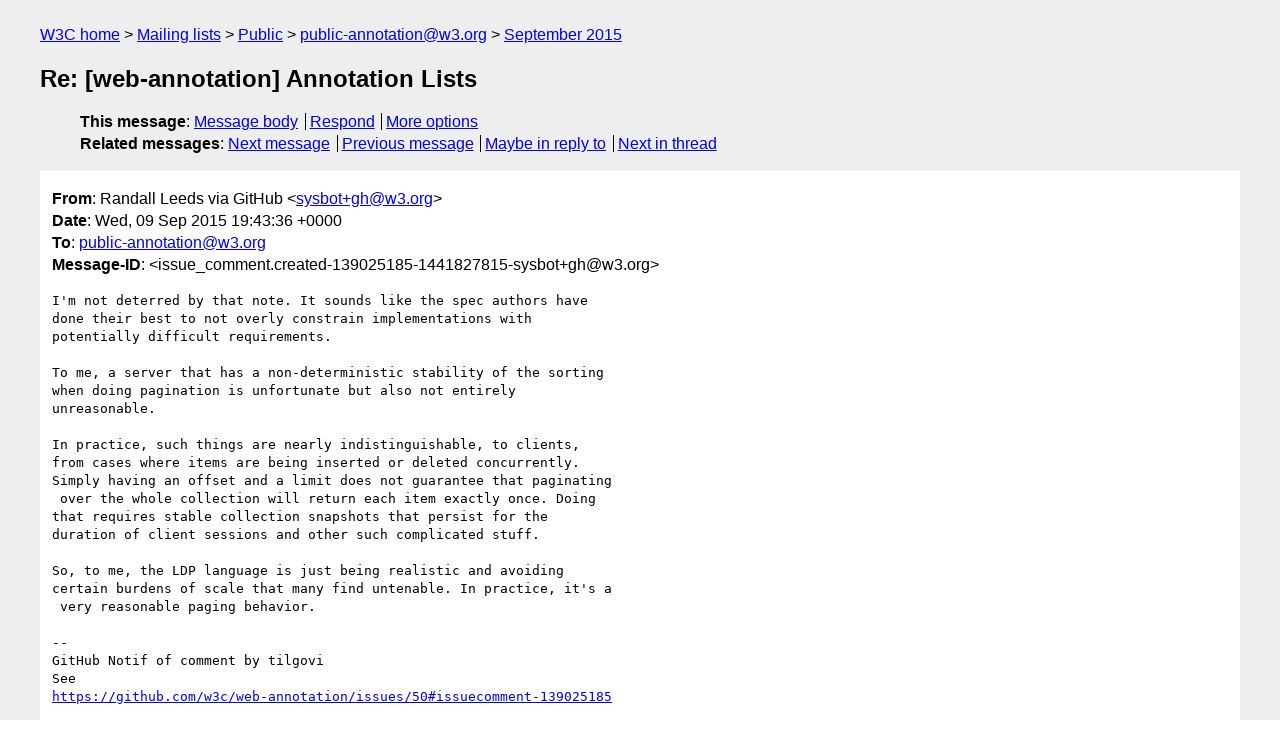

--- FILE ---
content_type: text/html
request_url: https://lists.w3.org/Archives/Public/public-annotation/2015Sep/0132.html
body_size: 1886
content:
<!DOCTYPE html>
<html xmlns="http://www.w3.org/1999/xhtml" lang="en">
<head>
<meta charset="utf-8" />
<meta name="viewport" content="width=device-width, initial-scale=1" />
<meta name="generator" content="hypermail 3.0.0, see https://github.com/hypermail-project/hypermail/" />
<title>Re: [web-annotation] Annotation Lists from Randall Leeds via GitHub on 2015-09-09 (public-annotation@w3.org from September 2015)</title>
<meta name="Author" content="Randall Leeds via GitHub (sysbot+gh&#x40;&#0119;&#0051;&#0046;&#0111;&#0114;&#0103;)" />
<meta name="Subject" content="Re: [web-annotation] Annotation Lists" />
<meta name="Date" content="2015-09-09" />
<link rel="stylesheet" title="Normal view" href="/assets/styles/public.css" />
<link rel="help" href="/Help/" />
<link rel="start" href="../" title="public-annotation@w3.org archives" />
<script defer="defer" src="/assets/js/archives.js"></script>
</head>
<body class="message">
<header class="head">
<nav class="breadcrumb" id="upper">
  <ul>
    <li><a href="https://www.w3.org/">W3C home</a></li>
    <li><a href="/">Mailing lists</a></li>
    <li><a href="../../">Public</a></li>
    <li><a href="../" rel="start">public-annotation@w3.org</a></li>
    <li><a href="./" rel="contents">September 2015</a></li>
  </ul>
</nav>
<h1>Re: [web-annotation] Annotation Lists</h1>
<!-- received="Wed Sep 09 19:43:39 2015" -->
<!-- isoreceived="20150909194339" -->
<!-- sent="Wed, 09 Sep 2015 19:43:36 +0000" -->
<!-- isosent="20150909194336" -->
<!-- name="Randall Leeds via GitHub" -->
<!-- email="sysbot+gh&#x40;&#0119;&#0051;&#0046;&#0111;&#0114;&#0103;" -->
<!-- subject="Re: [web-annotation] Annotation Lists" -->
<!-- id="issue_comment.created-139025185-1441827815-sysbot+gh@w3.org" -->
<!-- charset="utf-8" -->
<!-- inreplyto="issues.opened-93565599-1436285008-sysbot+gh&#64;w3.org" -->
<!-- expires="-1" -->
<nav id="navbar">
<ul class="links hmenu_container">
<li>
<span class="heading">This message</span>: <ul class="hmenu"><li><a href="#start" id="options1">Message body</a></li>
<li><a href="mailto:public-annotation&#x40;&#0119;&#0051;&#0046;&#0111;&#0114;&#0103;?Subject=Re%3A%20%5Bweb-annotation%5D%20Annotation%20Lists&amp;In-Reply-To=%3Cissue_comment.created-139025185-1441827815-sysbot%2Bgh%40w3.org%3E&amp;References=%3Cissue_comment.created-139025185-1441827815-sysbot%2Bgh%40w3.org%3E">Respond</a></li>
<li><a href="#options3">More options</a></li>
</ul></li>
<li>
<span class="heading">Related messages</span>: <ul class="hmenu">
<!-- unext="start" -->
<li><a href="0133.html">Next message</a></li>
<li><a href="0131.html">Previous message</a></li>
<li><a href="0113.html">Maybe in reply to</a></li>
<!-- unextthread="start" -->
<li><a href="0133.html">Next in thread</a></li>
<!-- ureply="end" -->
</ul></li>
</ul>
</nav>
</header>
<!-- body="start" -->
<main class="mail">
<ul class="headers" aria-label="message headers">
<li><span class="from">
<span class="heading">From</span>: Randall Leeds via GitHub &lt;<a href="mailto:sysbot+gh&#x40;&#0119;&#0051;&#0046;&#0111;&#0114;&#0103;?Subject=Re%3A%20%5Bweb-annotation%5D%20Annotation%20Lists&amp;In-Reply-To=%3Cissue_comment.created-139025185-1441827815-sysbot%2Bgh%40w3.org%3E&amp;References=%3Cissue_comment.created-139025185-1441827815-sysbot%2Bgh%40w3.org%3E">sysbot+gh&#x40;&#0119;&#0051;&#0046;&#0111;&#0114;&#0103;</a>&gt;
</span></li>
<li><span class="date"><span class="heading">Date</span>: Wed, 09 Sep 2015 19:43:36 +0000</span></li>
<li><span class="to"><span class="heading">To</span>: <a href="mailto:public-annotation&#x40;&#0119;&#0051;&#0046;&#0111;&#0114;&#0103;?Subject=Re%3A%20%5Bweb-annotation%5D%20Annotation%20Lists&amp;In-Reply-To=%3Cissue_comment.created-139025185-1441827815-sysbot%2Bgh%40w3.org%3E&amp;References=%3Cissue_comment.created-139025185-1441827815-sysbot%2Bgh%40w3.org%3E">public-annotation&#x40;&#0119;&#0051;&#0046;&#0111;&#0114;&#0103;</a>
</span></li>
<li><span class="message-id"><span class="heading">Message-ID</span>: &lt;issue_comment.created-139025185-1441827815-sysbot+gh&#x40;&#0119;&#0051;&#0046;&#0111;&#0114;&#0103;&gt;
</span></li>
</ul>
<pre id="start" class="body">
I'm not deterred by that note. It sounds like the spec authors have 
done their best to not overly constrain implementations with 
potentially difficult requirements.

To me, a server that has a non-deterministic stability of the sorting 
when doing pagination is unfortunate but also not entirely 
unreasonable.

In practice, such things are nearly indistinguishable, to clients, 
from cases where items are being inserted or deleted concurrently. 
Simply having an offset and a limit does not guarantee that paginating
 over the whole collection will return each item exactly once. Doing 
that requires stable collection snapshots that persist for the 
duration of client sessions and other such complicated stuff.

So, to me, the LDP language is just being realistic and avoiding 
certain burdens of scale that many find untenable. In practice, it's a
 very reasonable paging behavior.

-- 
GitHub Notif of comment by tilgovi
See 
<a href="https://github.com/w3c/web-annotation/issues/50#issuecomment-139025185">https://github.com/w3c/web-annotation/issues/50#issuecomment-139025185</a>
</pre>
<p class="received"><span class="heading">Received on</span> Wednesday,  9 September 2015 19:43:39 UTC</p>
</main>
<!-- body="end" -->
<footer class="foot">
<nav id="navbarfoot">
<ul class="links hmenu_container">
<li><span class="heading">This message</span>: <span class="message_body"><a href="#start">Message body</a></span></li>
<!-- lnext="start" -->
<li><span class="heading">Next message</span>: <a href="0133.html">Rob Sanderson via GitHub: "Re: [web-annotation] Annotation Lists"</a></li>
<li><span class="heading">Previous message</span>: <a href="0131.html">Rob Sanderson via GitHub: "Re: [web-annotation] Expanded role for agents&#0039; activities"</a></li>
<li><span class="heading">Maybe in reply to</span>: <a href="0113.html">Rob Sanderson via GitHub: "Re: [web-annotation] Annotation Lists"</a></li>
<!-- lnextthread="start" -->
<li><span class="heading">Next in thread</span>: <a href="0133.html">Rob Sanderson via GitHub: "Re: [web-annotation] Annotation Lists"</a></li>
<!-- lreply="end" -->
</ul>
<ul class="links hmenu_container">
<li id="options3"><span class="heading">Mail actions</span>: <ul class="hmenu"><li><a href="mailto:public-annotation&#x40;&#0119;&#0051;&#0046;&#0111;&#0114;&#0103;?Subject=Re%3A%20%5Bweb-annotation%5D%20Annotation%20Lists&amp;In-Reply-To=%3Cissue_comment.created-139025185-1441827815-sysbot%2Bgh%40w3.org%3E&amp;References=%3Cissue_comment.created-139025185-1441827815-sysbot%2Bgh%40w3.org%3E">respond to this message</a></li>
<li><a href="mailto:public-annotation&#x40;&#0119;&#0051;&#0046;&#0111;&#0114;&#0103;">mail a new topic</a></li></ul></li>
<li><span class="heading">Contemporary messages sorted</span>: <ul class="hmenu"><li><a href="index.html#msg132">by date</a></li>
<li><a href="thread.html#msg132">by thread</a></li>
<li><a href="subject.html#msg132">by subject</a></li>
<li><a href="author.html#msg132">by author</a></li>
</ul></li>
<li><span class="heading">Help</span>: <ul class="hmenu">
    <li><a href="/Help/" rel="help">how to use the archives</a></li>
    <li><a href="https://www.w3.org/Search/Mail/Public/search?type-index=public-annotation&amp;index-type=t">search the archives</a></li>
</ul>
</li>
</ul>
</nav>
<!-- trailer="footer" -->
<p class="colophon">
This archive was generated by <a href="https://github.com/hypermail-project/hypermail/">hypermail 3.0.0</a>: Thursday, 13 July 2023 17:35:42 UTC
</p>
</footer>
</body>
</html>
